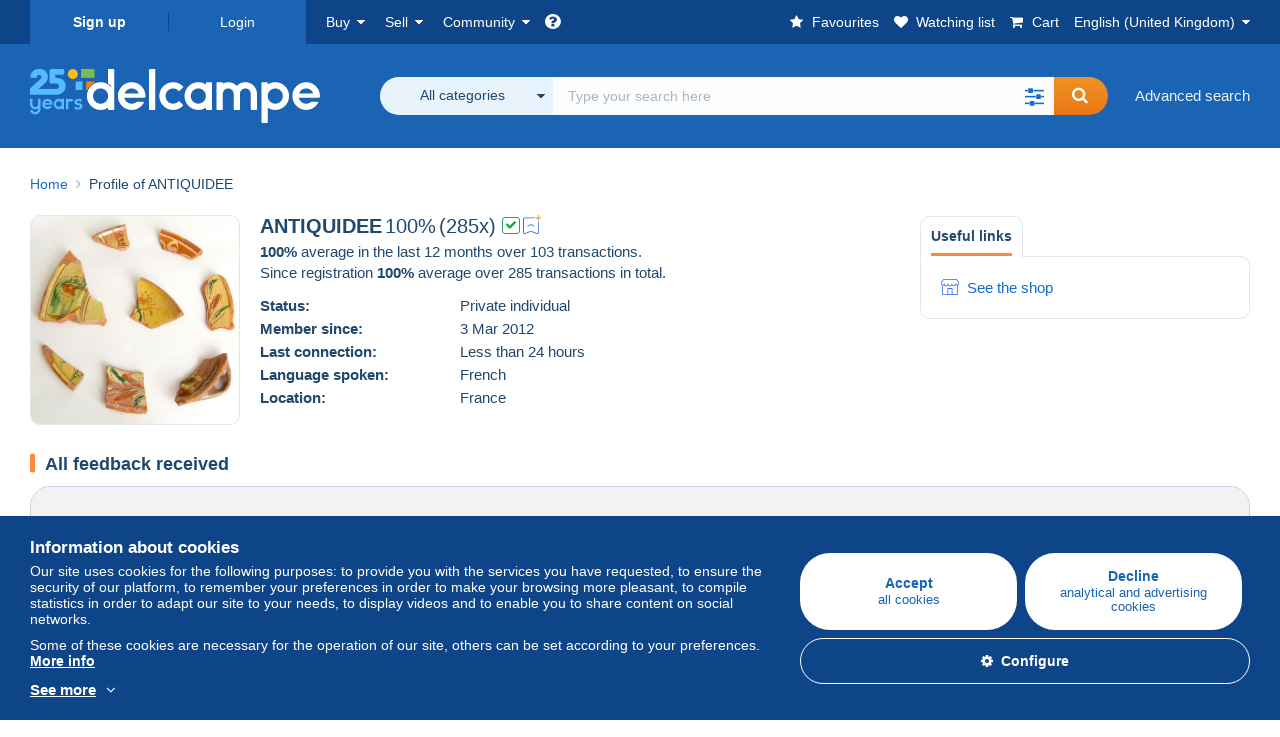

--- FILE ---
content_type: text/html; charset=UTF-8
request_url: https://www.delcampe.net/en_GB/rating-count-received/685316
body_size: 293
content:
<div class="table-list no-border-table margin-top-sm">
    <div class="table-head">
        <ul class="table-head-list">
            <li>Percentage</li>
            <li>1 month</li>
            <li>6 months</li>
            <li>12 months</li>
            <li>Total</li>
        </ul>
    </div>
    <div class="table-body">
                                <div class="table-list-line">
                <ul class="table-body-list">
                    <li class="percent green">100%</li>
                    <li>
                        <strong class="hide-min-md">1 month</strong>
                        <span><span class="blue-link">5</span> (5<i class="fa fa-user margin-left-xxs"></i>)</span>
                    </li>
                    <li>
                        <strong class="hide-min-md">6 months</strong>
                        <span><span class="blue-link">42</span> (31<i class="fa fa-user margin-left-xxs"></i>)</span>
                    </li>
                    <li>
                        <strong class="hide-min-md">12 months</strong>
                        <span><span class="blue-link">103</span> (74<i class="fa fa-user margin-left-xxs"></i>)</span>
                    </li>
                    <li>
                        <strong class="hide-min-md">Total</strong>
                        <span><span class="blue-link">285</span> (204<i class="fa fa-user margin-left-xxs"></i>)</span>
                    </li>
                </ul>
            </div>
                                <div class="table-list-line">
                <ul class="table-body-list">
                    <li class="percent green">75%</li>
                    <li>
                        <strong class="hide-min-md">1 month</strong>
                        <span><span class="blue-link">0</span> (0<i class="fa fa-user margin-left-xxs"></i>)</span>
                    </li>
                    <li>
                        <strong class="hide-min-md">6 months</strong>
                        <span><span class="blue-link">0</span> (0<i class="fa fa-user margin-left-xxs"></i>)</span>
                    </li>
                    <li>
                        <strong class="hide-min-md">12 months</strong>
                        <span><span class="blue-link">0</span> (0<i class="fa fa-user margin-left-xxs"></i>)</span>
                    </li>
                    <li>
                        <strong class="hide-min-md">Total</strong>
                        <span><span class="blue-link">0</span> (0<i class="fa fa-user margin-left-xxs"></i>)</span>
                    </li>
                </ul>
            </div>
                                <div class="table-list-line">
                <ul class="table-body-list">
                    <li class="percent orange">50%</li>
                    <li>
                        <strong class="hide-min-md">1 month</strong>
                        <span><span class="blue-link">0</span> (0<i class="fa fa-user margin-left-xxs"></i>)</span>
                    </li>
                    <li>
                        <strong class="hide-min-md">6 months</strong>
                        <span><span class="blue-link">0</span> (0<i class="fa fa-user margin-left-xxs"></i>)</span>
                    </li>
                    <li>
                        <strong class="hide-min-md">12 months</strong>
                        <span><span class="blue-link">0</span> (0<i class="fa fa-user margin-left-xxs"></i>)</span>
                    </li>
                    <li>
                        <strong class="hide-min-md">Total</strong>
                        <span><span class="blue-link">0</span> (0<i class="fa fa-user margin-left-xxs"></i>)</span>
                    </li>
                </ul>
            </div>
                                <div class="table-list-line">
                <ul class="table-body-list">
                    <li class="percent red">25%</li>
                    <li>
                        <strong class="hide-min-md">1 month</strong>
                        <span><span class="blue-link">0</span> (0<i class="fa fa-user margin-left-xxs"></i>)</span>
                    </li>
                    <li>
                        <strong class="hide-min-md">6 months</strong>
                        <span><span class="blue-link">0</span> (0<i class="fa fa-user margin-left-xxs"></i>)</span>
                    </li>
                    <li>
                        <strong class="hide-min-md">12 months</strong>
                        <span><span class="blue-link">0</span> (0<i class="fa fa-user margin-left-xxs"></i>)</span>
                    </li>
                    <li>
                        <strong class="hide-min-md">Total</strong>
                        <span><span class="blue-link">0</span> (0<i class="fa fa-user margin-left-xxs"></i>)</span>
                    </li>
                </ul>
            </div>
                                <div class="table-list-line">
                <ul class="table-body-list">
                    <li class="percent red">0%</li>
                    <li>
                        <strong class="hide-min-md">1 month</strong>
                        <span><span class="blue-link">0</span> (0<i class="fa fa-user margin-left-xxs"></i>)</span>
                    </li>
                    <li>
                        <strong class="hide-min-md">6 months</strong>
                        <span><span class="blue-link">0</span> (0<i class="fa fa-user margin-left-xxs"></i>)</span>
                    </li>
                    <li>
                        <strong class="hide-min-md">12 months</strong>
                        <span><span class="blue-link">0</span> (0<i class="fa fa-user margin-left-xxs"></i>)</span>
                    </li>
                    <li>
                        <strong class="hide-min-md">Total</strong>
                        <span><span class="blue-link">0</span> (0<i class="fa fa-user margin-left-xxs"></i>)</span>
                    </li>
                </ul>
            </div>
                    </div>
</div>


--- FILE ---
content_type: application/javascript
request_url: https://www.delcampe.net/build/default/js/ratings.3965ec.js
body_size: 2657
content:
(self.webpackChunkmarketplace=self.webpackChunkmarketplace||[]).push([[2587],{1469:(t,r,e)=>{"use strict";var a=e(87433);t.exports=function(t,r){return new(a(t))(0===r?0:r)}},4830:(t,r,e)=>{var a=e(74692);if(e(50113),e(26099),a("[data-edit-rating]").length){var n=!1;a(document).on("submit","#form_edit_rating",(function(t){t.preventDefault();var r=t.currentTarget,e=a(r).parents(".modal");loaderSpinnerWithText(a("[data-rating-content]")),a.post(r.action,a(r).serialize(),(function(t){e.find(".modal-content-ajaxified").html(t),n=!0}))})),a("#rating_modal").on("hide.bs.modal",(function(){!0===n&&location.reload()}))}},6469:(t,r,e)=>{"use strict";var a=e(78227),n=e(2360),i=e(24913).f,o=a("unscopables"),s=Array.prototype;void 0===s[o]&&i(s,o,{configurable:!0,value:n(null)}),t.exports=function(t){s[o][t]=!0}},26099:(t,r,e)=>{"use strict";var a=e(92140),n=e(36840),i=e(53179);a||n(Object.prototype,"toString",i,{unsafe:!0})},27476:(t,r,e)=>{"use strict";var a=e(22195),n=e(79504);t.exports=function(t){if("Function"===a(t))return n(t)}},33517:(t,r,e)=>{"use strict";var a=e(79504),n=e(79039),i=e(94901),o=e(36955),s=e(97751),c=e(33706),u=function(){},d=s("Reflect","construct"),f=/^\s*(?:class|function)\b/,l=a(f.exec),m=!f.test(u),p=function(t){if(!i(t))return!1;try{return d(u,[],t),!0}catch(t){return!1}},v=function(t){if(!i(t))return!1;switch(o(t)){case"AsyncFunction":case"GeneratorFunction":case"AsyncGeneratorFunction":return!1}try{return m||!!l(f,c(t))}catch(t){return!0}};v.sham=!0,t.exports=!d||n((function(){var t;return p(p.call)||!p(Object)||!p((function(){t=!0}))||t}))?v:p},34376:(t,r,e)=>{"use strict";var a=e(22195);t.exports=Array.isArray||function(t){return"Array"===a(t)}},42762:(t,r,e)=>{"use strict";var a=e(46518),n=e(43802).trim;a({target:"String",proto:!0,forced:e(60706)("trim")},{trim:function(){return n(this)}})},43802:(t,r,e)=>{"use strict";var a=e(79504),n=e(67750),i=e(655),o=e(47452),s=a("".replace),c=RegExp("^["+o+"]+"),u=RegExp("(^|[^"+o+"])["+o+"]+$"),d=function(t){return function(r){var e=i(n(r));return 1&t&&(e=s(e,c,"")),2&t&&(e=s(e,u,"$1")),e}};t.exports={start:d(1),end:d(2),trim:d(3)}},47452:t=>{"use strict";t.exports="\t\n\v\f\r                　\u2028\u2029\ufeff"},49033:(t,r,e)=>{var a=e(74692);e(50113),e(26099),e(58940),e(27495),e(25440),e(42762);var n=a("[data-add-rating]");if(n.length){var i=!1;a('[data-target="#confirm_rating_modal"]').click((function(t){!function(t){var r=a(t.currentTarget),e=r.parents("[data-rating-form]"),n=e.find("[data-error-comment]"),i=e.find("option:selected").text(),o=e.find('[name="marketplace_item_rating[rate]"]').val(),s=r.attr("data-sale"),c=i.replace("%",""),u=a("[data-rating-form-percentage]"),d=u.parents().find(".icon-rating");if(0===parseInt(o)?d.addClass("hide"):d.removeClass("hide"),!o.trim())return u.text(""),!1;u.text(i),a("#confirm_rating_modal").attr("data-sale-id",s),c>25?(u.removeClass("red"),u.addClass("green")):(u.removeClass("green"),u.addClass("red"));var f=e.find('[name="marketplace_item_rating[note]"]'),l=a("[data-rating-form-textarea]"),m=e.find("#marketplace_item_rating_note");if(!f.val().trim()&&5!==parseInt(o)&&100!==parseInt(c))return l.text(""),m.css("border-color","red"),n.removeClass("hide"),t.stopPropagation(),!1;l.show(),n.addClass("hide"),m.css("border-color",""),f.val().trim()?l.text(f.val()):l.hide()}(t)})),a(".modal[data-add-rating]").on("hide.bs.modal",(function(){!0===i&&location.reload()})),a('[name="item_rating_bulk"]').on("submit",(function(t){t.preventDefault();var r=t.currentTarget;a.post(r.action,a(r).serialize(),(function(t){n.find(".modal-content-ajaxified").html(t),i=!0}))}))}},50113:(t,r,e)=>{"use strict";var a=e(46518),n=e(59213).find,i=e(6469),o="find",s=!0;o in[]&&Array(1)[o]((function(){s=!1})),a({target:"Array",proto:!0,forced:s},{find:function(t){return n(this,t,arguments.length>1?arguments[1]:void 0)}}),i(o)},52703:(t,r,e)=>{"use strict";var a=e(44576),n=e(79039),i=e(79504),o=e(655),s=e(43802).trim,c=e(47452),u=a.parseInt,d=a.Symbol,f=d&&d.iterator,l=/^[+-]?0x/i,m=i(l.exec),p=8!==u(c+"08")||22!==u(c+"0x16")||f&&!n((function(){u(Object(f))}));t.exports=p?function(t,r){var e=s(o(t));return u(e,r>>>0||(m(l,e)?16:10))}:u},53179:(t,r,e)=>{"use strict";var a=e(92140),n=e(36955);t.exports=a?{}.toString:function(){return"[object "+n(this)+"]"}},58940:(t,r,e)=>{"use strict";var a=e(46518),n=e(52703);a({global:!0,forced:parseInt!==n},{parseInt:n})},59213:(t,r,e)=>{"use strict";var a=e(76080),n=e(79504),i=e(47055),o=e(48981),s=e(26198),c=e(1469),u=n([].push),d=function(t){var r=1===t,e=2===t,n=3===t,d=4===t,f=6===t,l=7===t,m=5===t||f;return function(p,v,g,h){for(var x,b,_=o(p),y=i(_),k=s(y),C=a(v,g),w=0,A=h||c,j=r?A(p,k):e||l?A(p,0):void 0;k>w;w++)if((m||w in y)&&(b=C(x=y[w],w,_),t))if(r)j[w]=b;else if(b)switch(t){case 3:return!0;case 5:return x;case 6:return w;case 2:u(j,x)}else switch(t){case 4:return!1;case 7:u(j,x)}return f?-1:n||d?d:j}};t.exports={forEach:d(0),map:d(1),filter:d(2),some:d(3),every:d(4),find:d(5),findIndex:d(6),filterReject:d(7)}},60706:(t,r,e)=>{"use strict";var a=e(10350).PROPER,n=e(79039),i=e(47452);t.exports=function(t){return n((function(){return!!i[t]()||"​᠎"!=="​᠎"[t]()||a&&i[t].name!==t}))}},76080:(t,r,e)=>{"use strict";var a=e(27476),n=e(79306),i=e(40616),o=a(a.bind);t.exports=function(t,r){return n(t),void 0===r?t:i?o(t,r):function(){return t.apply(r,arguments)}}},87433:(t,r,e)=>{"use strict";var a=e(34376),n=e(33517),i=e(20034),o=e(78227)("species"),s=Array;t.exports=function(t){var r;return a(t)&&(r=t.constructor,(n(r)&&(r===s||a(r.prototype))||i(r)&&null===(r=r[o]))&&(r=void 0)),void 0===r?s:r}},90504:(t,r,e)=>{var a=e(74692);e(50113),e(26099);var n=a("[data-confirm-rating]");n.length&&(n.on("show.bs.modal",(function(){var t=a("#confirm-content"),r=n.data("sale-id"),e=a(".form_confirm_rating_"+r).find("#marketplace_item_rating_rate").val();switch(e){case"1":e=0;break;case"2":e=25;break;case"3":e=50;break;case"4":e=100;break;default:e=null}var i=t.data("min-rate"),o=t.data("rate-comment");"string"!=typeof o||o||(o=null);var s=t.data("confirm");e<=i&&e!=o&&(s=t.data("confirm-low")),t.html(s)})),a(document).on("click","[data-submit-rating]:not(.disabled)",(function(t){t.preventDefault();var r=a("[data-sale-id]").data("sale-id"),e=a(".form_confirm_rating_"+r);a(t.target).addClass("disabled"),e.submit()})))}},t=>{var r=r=>t(t.s=r);t.O(0,[4692,6518,5440],(()=>(r(49033),r(90504),r(4830))));t.O()}]);